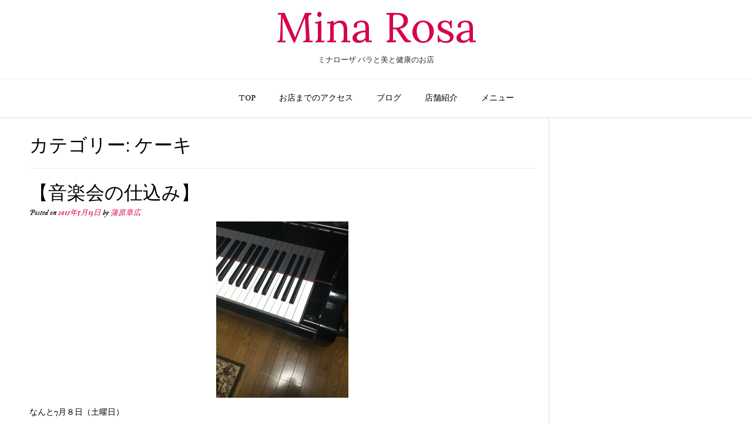

--- FILE ---
content_type: text/html; charset=UTF-8
request_url: http://minarosa.com/category/%E3%82%B1%E3%83%BC%E3%82%AD/page/2/
body_size: 22993
content:
<!DOCTYPE html>
<html lang="ja"
	prefix="og: https://ogp.me/ns#" >
<head>
<meta charset="UTF-8">
<meta name="viewport" content="width=device-width, initial-scale=1">
<link rel="profile" href="http://gmpg.org/xfn/11">
<link rel="pingback" href="http://minarosa.com/wp/xmlrpc.php">

<title>ケーキ | Mina Rosa - Part 2</title>

<!-- All In One SEO Pack 3.6.2[281,323] -->

<meta name="keywords"  content="ケーキ,#ロールケーキ" />
<meta name="robots" content="noindex,follow" />
<link rel="prev" href="http://minarosa.com/category/%E3%82%B1%E3%83%BC%E3%82%AD/" />
<link rel="next" href="http://minarosa.com/category/%E3%82%B1%E3%83%BC%E3%82%AD/page/3/" />

<script type="application/ld+json" class="aioseop-schema">{"@context":"https://schema.org","@graph":[{"@type":"Organization","@id":"http://minarosa.com/#organization","url":"http://minarosa.com/","name":"Mina Rosa","sameAs":[]},{"@type":"WebSite","@id":"http://minarosa.com/#website","url":"http://minarosa.com/","name":"Mina Rosa","publisher":{"@id":"http://minarosa.com/#organization"}},{"@type":"CollectionPage","@id":"http://minarosa.com/category/%e3%82%b1%e3%83%bc%e3%82%ad/#collectionpage","url":"http://minarosa.com/category/%e3%82%b1%e3%83%bc%e3%82%ad/","inLanguage":"ja","name":"ケーキ","isPartOf":{"@id":"http://minarosa.com/#website"},"breadcrumb":{"@id":"http://minarosa.com/category/%e3%82%b1%e3%83%bc%e3%82%ad/#breadcrumblist"}},{"@type":"BreadcrumbList","@id":"http://minarosa.com/category/%e3%82%b1%e3%83%bc%e3%82%ad/#breadcrumblist","itemListElement":[{"@type":"ListItem","position":1,"item":{"@type":"WebPage","@id":"http://minarosa.com/","url":"http://minarosa.com/","name":"カフェ　ミナローザ　静岡　静岡市　ハーブ　ハーブティー　スパイス　ハーバルセラピスト　料理　ランチ　ディナー　"}},{"@type":"ListItem","position":2,"item":{"@type":"WebPage","@id":"http://minarosa.com/category/%e3%82%b1%e3%83%bc%e3%82%ad/","url":"http://minarosa.com/category/%e3%82%b1%e3%83%bc%e3%82%ad/","name":"ケーキ"}}]}]}</script>
<link rel="canonical" href="http://minarosa.com/category/%e3%82%b1%e3%83%bc%e3%82%ad/page/2/" />
<!-- All In One SEO Pack -->
<link rel='dns-prefetch' href='//fonts.googleapis.com' />
<link rel='dns-prefetch' href='//s.w.org' />
<link rel="alternate" type="application/rss+xml" title="Mina Rosa &raquo; フィード" href="http://minarosa.com/feed/" />
<link rel="alternate" type="application/rss+xml" title="Mina Rosa &raquo; コメントフィード" href="http://minarosa.com/comments/feed/" />
<link rel="alternate" type="application/rss+xml" title="Mina Rosa &raquo; ケーキ カテゴリーのフィード" href="http://minarosa.com/category/%e3%82%b1%e3%83%bc%e3%82%ad/feed/" />
		<script type="text/javascript">
			window._wpemojiSettings = {"baseUrl":"https:\/\/s.w.org\/images\/core\/emoji\/12.0.0-1\/72x72\/","ext":".png","svgUrl":"https:\/\/s.w.org\/images\/core\/emoji\/12.0.0-1\/svg\/","svgExt":".svg","source":{"concatemoji":"http:\/\/minarosa.com\/wp\/wp-includes\/js\/wp-emoji-release.min.js?ver=5.4.18"}};
			/*! This file is auto-generated */
			!function(e,a,t){var n,r,o,i=a.createElement("canvas"),p=i.getContext&&i.getContext("2d");function s(e,t){var a=String.fromCharCode;p.clearRect(0,0,i.width,i.height),p.fillText(a.apply(this,e),0,0);e=i.toDataURL();return p.clearRect(0,0,i.width,i.height),p.fillText(a.apply(this,t),0,0),e===i.toDataURL()}function c(e){var t=a.createElement("script");t.src=e,t.defer=t.type="text/javascript",a.getElementsByTagName("head")[0].appendChild(t)}for(o=Array("flag","emoji"),t.supports={everything:!0,everythingExceptFlag:!0},r=0;r<o.length;r++)t.supports[o[r]]=function(e){if(!p||!p.fillText)return!1;switch(p.textBaseline="top",p.font="600 32px Arial",e){case"flag":return s([127987,65039,8205,9895,65039],[127987,65039,8203,9895,65039])?!1:!s([55356,56826,55356,56819],[55356,56826,8203,55356,56819])&&!s([55356,57332,56128,56423,56128,56418,56128,56421,56128,56430,56128,56423,56128,56447],[55356,57332,8203,56128,56423,8203,56128,56418,8203,56128,56421,8203,56128,56430,8203,56128,56423,8203,56128,56447]);case"emoji":return!s([55357,56424,55356,57342,8205,55358,56605,8205,55357,56424,55356,57340],[55357,56424,55356,57342,8203,55358,56605,8203,55357,56424,55356,57340])}return!1}(o[r]),t.supports.everything=t.supports.everything&&t.supports[o[r]],"flag"!==o[r]&&(t.supports.everythingExceptFlag=t.supports.everythingExceptFlag&&t.supports[o[r]]);t.supports.everythingExceptFlag=t.supports.everythingExceptFlag&&!t.supports.flag,t.DOMReady=!1,t.readyCallback=function(){t.DOMReady=!0},t.supports.everything||(n=function(){t.readyCallback()},a.addEventListener?(a.addEventListener("DOMContentLoaded",n,!1),e.addEventListener("load",n,!1)):(e.attachEvent("onload",n),a.attachEvent("onreadystatechange",function(){"complete"===a.readyState&&t.readyCallback()})),(n=t.source||{}).concatemoji?c(n.concatemoji):n.wpemoji&&n.twemoji&&(c(n.twemoji),c(n.wpemoji)))}(window,document,window._wpemojiSettings);
		</script>
		<style type="text/css">
img.wp-smiley,
img.emoji {
	display: inline !important;
	border: none !important;
	box-shadow: none !important;
	height: 1em !important;
	width: 1em !important;
	margin: 0 .07em !important;
	vertical-align: -0.1em !important;
	background: none !important;
	padding: 0 !important;
}
</style>
	<link rel='stylesheet' id='wp-block-library-css'  href='http://minarosa.com/wp/wp-includes/css/dist/block-library/style.min.css?ver=5.4.18' type='text/css' media='all' />
<link rel='stylesheet' id='dlm-frontend-css'  href='http://minarosa.com/wp/wp-content/plugins/download-monitor/assets/css/frontend.css?ver=5.4.18' type='text/css' media='all' />
<link rel='stylesheet' id='customizer_vogue_fonts-css'  href='//fonts.googleapis.com/css?family=IM+Fell+DW+Pica%3Aregular%2Citalic%7CLora%3Aregular%2Citalic%2C700%26subset%3Dlatin%2C' type='text/css' media='screen' />
<link rel='stylesheet' id='vogue-body-font-default-css'  href='//fonts.googleapis.com/css?family=Open+Sans%3A400%2C300%2C300italic%2C400italic%2C600%2C600italic%2C700%2C700italic&#038;ver=1.1.2' type='text/css' media='all' />
<link rel='stylesheet' id='vogue-heading-font-default-css'  href='//fonts.googleapis.com/css?family=Lato%3A400%2C300%2C300italic%2C400italic%2C700%2C700italic&#038;ver=1.1.2' type='text/css' media='all' />
<link rel='stylesheet' id='font-awesome-css'  href='http://minarosa.com/wp/wp-content/themes/vogue/includes/font-awesome/css/font-awesome.css?ver=4.3.0' type='text/css' media='all' />
<link rel='stylesheet' id='vogue-style-css'  href='http://minarosa.com/wp/wp-content/themes/vogue/style.css?ver=1.1.2' type='text/css' media='all' />
<link rel='stylesheet' id='vogue-header-style-one-css'  href='http://minarosa.com/wp/wp-content/themes/vogue/templates/css/header-one.css?ver=1.1.2' type='text/css' media='all' />
<link rel='stylesheet' id='vogue-footer-social-style-css'  href='http://minarosa.com/wp/wp-content/themes/vogue/templates/css/footer-social.css?ver=1.1.2' type='text/css' media='all' />
<script type='text/javascript' src='http://minarosa.com/wp/wp-includes/js/jquery/jquery.js?ver=1.12.4-wp'></script>
<script type='text/javascript' src='http://minarosa.com/wp/wp-includes/js/jquery/jquery-migrate.min.js?ver=1.4.1'></script>
<link rel='https://api.w.org/' href='http://minarosa.com/wp-json/' />
<link rel="EditURI" type="application/rsd+xml" title="RSD" href="http://minarosa.com/wp/xmlrpc.php?rsd" />
<link rel="wlwmanifest" type="application/wlwmanifest+xml" href="http://minarosa.com/wp/wp-includes/wlwmanifest.xml" /> 
<meta name="generator" content="WordPress 5.4.18" />
<style type="text/css" id="custom-background-css">
body.custom-background { background-color: #ffffff; }
</style>
	
<!-- Begin Custom CSS -->
<style type="text/css" id="vogue-custom-css">
#comments .form-submit #submit,
                .search-block .search-submit,
                .no-results-btn,
                button,
                input[type="button"],
                input[type="reset"],
                input[type="submit"],
                .woocommerce ul.products li.product a.add_to_cart_button, .woocommerce-page ul.products li.product a.add_to_cart_button,
                .woocommerce ul.products li.product .onsale, .woocommerce-page ul.products li.product .onsale,
                .woocommerce button.button.alt,
                .woocommerce-page button.button.alt,
                .woocommerce input.button.alt:hover,
                .woocommerce-page #content input.button.alt:hover,
                .woocommerce .cart-collaterals .shipping_calculator .button,
                .woocommerce-page .cart-collaterals .shipping_calculator .button,
                .woocommerce a.button,
                .woocommerce-page a.button,
                .woocommerce input.button,
                .woocommerce-page #content input.button,
                .woocommerce-page input.button,
                .woocommerce #review_form #respond .form-submit input,
                .woocommerce-page #review_form #respond .form-submit input,
                .woocommerce-cart .wc-proceed-to-checkout a.checkout-button:hover,
                .single-product span.onsale,
                .main-navigation ul ul a:hover,
                .main-navigation ul ul li.current-menu-item > a,
                .main-navigation ul ul li.current_page_item > a,
                .main-navigation ul ul li.current-menu-parent > a,
                .main-navigation ul ul li.current_page_parent > a,
                .main-navigation ul ul li.current-menu-ancestor > a,
                .main-navigation ul ul li.current_page_ancestor > a,
                .main-navigation button,
                .wpcf7-submit{background:inherit;background-color:#d6004e;}a,
				.content-area .entry-content a,
				#comments a,
				.search-btn,
				.post-edit-link,
				.site-title a,
				.error-404.not-found .page-header .page-title span,
				.search-button .fa-search,
				.header-cart-checkout.cart-has-items .fa-shopping-cart,
				.main-navigation ul#primary-menu > li > a:hover,
				.main-navigation ul#primary-menu > li.current-menu-item > a,
				.main-navigation ul#primary-menu > li.current-menu-ancestor > a,
				.main-navigation ul#primary-menu > li.current-menu-parent > a,
				.main-navigation ul#primary-menu > li.current_page_parent > a,
				.main-navigation ul#primary-menu > li.current_page_ancestor > a{color:#d6004e;}body,
				.main-navigation ul li a,
				.widget-area .widget a{font-family:"IM Fell DW Pica","Helvetica Neue",sans-serif;}body,
                .widget-area .widget a{color:#000000;}h1, h2, h3, h4, h5, h6,
                h1 a, h2 a, h3 a, h4 a, h5 a, h6 a,
                .widget-area .widget-title,
                .woocommerce table.cart th,
                .woocommerce-page #content table.cart th,
                .woocommerce-page table.cart th,
                .woocommerce input.button.alt,
                .woocommerce-page #content input.button.alt,
                .woocommerce table.cart input,
                .woocommerce-page #content table.cart input,
                .woocommerce-page table.cart input,
                button, input[type="button"],
                input[type="reset"],
                input[type="submit"]{font-family:"Lora","Helvetica Neue",sans-serif;}
</style>
<!-- End Custom CSS -->
<link rel="icon" href="http://minarosa.com/wp/wp-content/uploads/2016/07/cropped-torikago-32x32.jpg" sizes="32x32" />
<link rel="icon" href="http://minarosa.com/wp/wp-content/uploads/2016/07/cropped-torikago-192x192.jpg" sizes="192x192" />
<link rel="apple-touch-icon" href="http://minarosa.com/wp/wp-content/uploads/2016/07/cropped-torikago-180x180.jpg" />
<meta name="msapplication-TileImage" content="http://minarosa.com/wp/wp-content/uploads/2016/07/cropped-torikago-270x270.jpg" />
</head>

<body class="archive paged category category-10 custom-background paged-2 category-paged-2 group-blog">

<div id="page" class="hfeed site vogue-slider-default">
	
	
<header id="masthead" class="site-header">
	
		
		
	<div class="site-container">
		
		<div class="site-branding">
			
					        <h1 class="site-title"><a href="http://minarosa.com/" title="Mina Rosa">Mina Rosa</a></h1>
		        <h2 class="site-description">ミナローザ バラと美と健康のお店</h2>
		    			
		</div><!-- .site-branding -->
		
	</div>
	
	<nav id="site-navigation" class="main-navigation" role="navigation">
		<span class="header-menu-button"><i class="fa fa-bars"></i><span>メニュー</span></span>
		<div id="main-menu" class="main-menu-container">
			<span class="main-menu-close"><i class="fa fa-angle-right"></i><i class="fa fa-angle-left"></i></span>
			<div id="primary-menu" class="menu"><ul>
<li class="page_item page-item-866"><a href="http://minarosa.com/">TOP</a></li>
<li class="page_item page-item-19"><a href="http://minarosa.com/accsess/">お店までのアクセス</a></li>
<li class="page_item page-item-890 page_item_has_children current_page_parent"><a href="http://minarosa.com/%e3%83%96%e3%83%ad%e3%82%b0/">ブログ</a>
<ul class='children'>
	<li class="page_item page-item-883"><a href="http://minarosa.com/%e3%83%96%e3%83%ad%e3%82%b0/%e8%a8%98%e4%ba%8b%e3%81%ae%e4%b8%80%e8%a6%a7%e3%81%a7%e3%81%99%e3%80%82%e3%81%9c%e3%81%b2%e8%aa%ad%e3%82%93%e3%81%a7%e9%a0%82%e3%81%91%e3%81%be%e3%81%99%e3%81%a8%e5%8a%b1%e3%81%bf%e3%81%ab%e3%81%aa/">ミナローザ　記事</a></li>
</ul>
</li>
<li class="page_item page-item-2"><a href="http://minarosa.com/sample-page/">店舗紹介</a></li>
<li class="page_item page-item-16"><a href="http://minarosa.com/%e3%81%8a%e9%a3%9f%e4%ba%8b%e3%83%a1%e3%83%8b%e3%83%a5%e3%83%bc/">メニュー</a></li>
</ul></div>
			
						
		</div>
	</nav><!-- #site-navigation -->
		
</header><!-- #masthead -->	
	
	<div class="site-container content-has-sidebar">

	<div id="primary" class="content-area ">
		<main id="main" class="site-main" role="main">

		
			<header class="page-header">
				<h1 class="page-title">カテゴリー: ケーキ</h1>			</header><!-- .page-header -->

						
				
<article id="post-623" class="blog-post-standard-layout post-623 post type-post status-publish format-standard hentry category-10">
	
		
	<div class="post-loop-content">
		
		<header class="entry-header">
			<h1 class="entry-title"><a href="http://minarosa.com/2017/05/13/%e3%80%90%e9%9f%b3%e6%a5%bd%e4%bc%9a%e3%81%ae%e4%bb%95%e8%be%bc%e3%81%bf%e3%80%91/" rel="bookmark">【音楽会の仕込み】</a></h1>
						<div class="entry-meta">
				<span class="posted-on">Posted on <a href="http://minarosa.com/2017/05/13/%e3%80%90%e9%9f%b3%e6%a5%bd%e4%bc%9a%e3%81%ae%e4%bb%95%e8%be%bc%e3%81%bf%e3%80%91/" rel="bookmark"><time class="entry-date published updated" datetime="2017-05-13T01:40:39+09:00">2017年5月13日</time></a></span><span class="byline"> by <span class="author vcard"><a class="url fn n" href="http://minarosa.com/author/wpmaster/">蒲原章広</a></span></span>			</div><!-- .entry-meta -->
					</header><!-- .entry-header -->

		<div class="entry-content">
			<p><img class="aligncenter size-medium wp-image-617" src="http://minarosa.com/wp/wp-content/uploads/2017/05/image-19-225x300.jpeg" alt="" width="225" height="300" srcset="http://minarosa.com/wp/wp-content/uploads/2017/05/image-19-225x300.jpeg 225w, http://minarosa.com/wp/wp-content/uploads/2017/05/image-19.jpeg 480w" sizes="(max-width: 225px) 100vw, 225px" /></p>
<p>なんと7月８日（土曜日）</p>
<p>待ちに待ったライブが開催されます。</p>
<p>はい、待っていました！僕が！</p>
<p>そして、今回は自分も演奏します。というか出場します。出演？でしたか。</p>
<p>とにかく小島太郎さんと演奏できるのです。</p>
<p>素晴らしいですね。</p>
<p>よし、名曲をきっちり演奏しようとピアノを練習しました。</p>
<p>でも今日行ったら、</p>
<p>&nbsp;</p>
<h5>今回はギター！</h5>
<p>&nbsp;</p>
<p>先生にいきなり強烈な釘を刺されました。</p>
<p>ギターならまぁ、できるかも。</p>
<p>ピアノをすらすらと弾くのは実に難しい限り。</p>
<p>正直、ギターも怪しいもんです。</p>
<p>&nbsp;</p>
<p>さあ、やる曲をしぼって練習しなくては！</p>
<p>歌もあるので、どれだけ出来るか？</p>
<p>&nbsp;</p>
<p>楽しみながらチャレンジしたいと思います。</p>
<p>&nbsp;</p>
<p>&nbsp;</p>

					</div><!-- .entry-content -->

		<footer class="entry-footer">
			<span class="cat-links">Posted in <a href="http://minarosa.com/category/%e3%82%b1%e3%83%bc%e3%82%ad/" rel="category tag">ケーキ</a></span>		</footer><!-- .entry-footer -->
		
	</div>
	<div class="clearboth"></div>
	
</article><!-- #post-## -->
			
				
<article id="post-620" class="blog-post-standard-layout post-620 post type-post status-publish format-standard hentry category-10 tag-41">
	
		
	<div class="post-loop-content">
		
		<header class="entry-header">
			<h1 class="entry-title"><a href="http://minarosa.com/2017/05/13/%e3%80%90%e3%80%91/" rel="bookmark">【ロールケーキ】ロールケーキっていつからあるの？日本での発売は？</a></h1>
						<div class="entry-meta">
				<span class="posted-on">Posted on <a href="http://minarosa.com/2017/05/13/%e3%80%90%e3%80%91/" rel="bookmark"><time class="entry-date published" datetime="2017-05-13T01:30:35+09:00">2017年5月13日</time><time class="updated" datetime="2017-05-13T01:31:22+09:00">2017年5月13日</time></a></span><span class="byline"> by <span class="author vcard"><a class="url fn n" href="http://minarosa.com/author/wpmaster/">蒲原章広</a></span></span>			</div><!-- .entry-meta -->
					</header><!-- .entry-header -->

		<div class="entry-content">
			<p><img class="aligncenter size-medium wp-image-616" src="http://minarosa.com/wp/wp-content/uploads/2017/05/image-18-300x300.jpeg" alt="" width="300" height="300" srcset="http://minarosa.com/wp/wp-content/uploads/2017/05/image-18-300x300.jpeg 300w, http://minarosa.com/wp/wp-content/uploads/2017/05/image-18-150x150.jpeg 150w, http://minarosa.com/wp/wp-content/uploads/2017/05/image-18-768x768.jpeg 768w, http://minarosa.com/wp/wp-content/uploads/2017/05/image-18-1024x1024.jpeg 1024w" sizes="(max-width: 300px) 100vw, 300px" /></p>
<p>ケーキ作りが苦手です、、</p>
<p>&nbsp;</p>
<p>どうにか克服したいとスタッフとケーキ作り</p>
<p>今日の課題は「ロールケーキ」</p>
<p>ロールケーキはスポンジ生地をくるりんと巻いたおなじみの物ですが</p>
<p>歴史が非常に古く、ザビエルさんの頃日本にやってきて</p>
<p>「伊達巻き」になったという説があります。</p>
<p>&nbsp;</p>
<p>それは、いくらなんでも無理があると思うのですが</p>
<p>1890年頃スイスのお菓子として資料に残される事となりました。</p>
<p>ヨーロッパの料理本で紹介された、スイスロールと呼ばれるロールケーキです。</p>
<p>&nbsp;</p>
<p>日本でも、正式な資料が残っています。</p>
<p>1950年、山崎製パンの「スイスロール」</p>
<p>あれ、どこかで聞いたような名前ですが、見た事ある人いると思います。</p>
<p>白と茶色があってクリームが１mmぐらいの厚さのものです。</p>
<p>&nbsp;</p>
<p>そう、今でも販売されているのですよ〜。</p>
<p>スイスロール198円</p>
<p>&nbsp;</p>
<p>https://www.yamazakipan.co.jp/product/04/swissroll.html</p>
<p>&nbsp;</p>
<p>懐かしいです。昔は99円だったそうです。</p>
<p>&nbsp;</p>
<p>ちなみにスイスロール、この形状のロールケーキ、イギリスでもスイスロールと言うそうです。</p>
<p>アメリカではジェリーロールと呼ぶそうです。</p>
<p>たしかにゼリーみたいのを巻いています。</p>
<p>文化というのは面白いですね。</p>

					</div><!-- .entry-content -->

		<footer class="entry-footer">
			<span class="cat-links">Posted in <a href="http://minarosa.com/category/%e3%82%b1%e3%83%bc%e3%82%ad/" rel="category tag">ケーキ</a></span><span class="tags-links">Tagged <a href="http://minarosa.com/tag/%e3%83%ad%e3%83%bc%e3%83%ab%e3%82%b1%e3%83%bc%e3%82%ad/" rel="tag">#ロールケーキ</a></span>		</footer><!-- .entry-footer -->
		
	</div>
	<div class="clearboth"></div>
	
</article><!-- #post-## -->
			
			
	<nav class="navigation posts-navigation" role="navigation" aria-label="投稿">
		<h2 class="screen-reader-text">投稿ナビゲーション</h2>
		<div class="nav-links"><div class="nav-previous"><a href="http://minarosa.com/category/%E3%82%B1%E3%83%BC%E3%82%AD/page/3/" >過去の投稿</a></div><div class="nav-next"><a href="http://minarosa.com/category/%E3%82%B1%E3%83%BC%E3%82%AD/" >新しい投稿</a></div></div>
	</nav>
		
		</main><!-- #main -->
	</div><!-- #primary -->

	        
<div id="secondary" class="widget-area" role="complementary">
	</div><!-- #secondary -->
    	
	<div class="clearboth"></div>
	
		<div class="clearboth"></div>
	</div><!-- #content -->
	    
	<footer id="colophon" class="site-footer site-footer-social" role="contentinfo">
	
	<div class="site-footer-icons">
        <div class="site-container">
        	
        		            
	            			
						
        	<div class="site-footer-social-ad"><i class="fa fa-map-marker"></i> Mina Rosa        	
			</div><div class="site-footer-social-copy">静岡県静岡市駿河区東新田2-5-27 TEL (054)258-2930: ☆美しさは楽しさから☆ by <a href="http://mirei.biz/">株式会社MIREI</a></div><div class="clearboth"></div>        </div>
    </div>
    
</footer>

	
	<div class="site-footer-bottom-bar">
	
		<div class="site-container">
			
	                        
	    </div>
		
        <div class="clearboth"></div>
	</div>
	
	
</div><!-- #page -->

<script type='text/javascript' src='http://minarosa.com/wp/wp-content/themes/vogue/js/jquery.carouFredSel-6.2.1-packed.js?ver=1.1.2'></script>
<script type='text/javascript' src='http://minarosa.com/wp/wp-content/themes/vogue/js/custom.js?ver=1.1.2'></script>
<script type='text/javascript' src='http://minarosa.com/wp/wp-content/themes/vogue/js/skip-link-focus-fix.js?ver=1.1.2'></script>
<script type='text/javascript' src='http://minarosa.com/wp/wp-includes/js/wp-embed.min.js?ver=5.4.18'></script>
</body>
</html>


--- FILE ---
content_type: application/javascript
request_url: http://minarosa.com/wp/wp-content/themes/vogue/js/custom.js?ver=1.1.2
body_size: 2783
content:
/**
 * Vogue Custom JS Functionality
 *
 */
( function( $ ) {
    
    jQuery( document ).ready( function() {
        
        // Add button to sub-menu item to show nested pages / Only used on mobile
        $( '.main-navigation li.page_item_has_children, .main-navigation li.menu-item-has-children' ).prepend( '<span class="menu-dropdown-btn"><i class="fa fa-angle-down"></i></span>' );
        // Mobile nav button functionality
        $( '.menu-dropdown-btn' ).bind( 'click', function() {
            $(this).parent().toggleClass( 'open-page-item' );
        });
        // The menu button
        $( '.header-menu-button' ).click( function(e){
            $( 'body' ).toggleClass( 'show-main-menu' );
        });
        
        $( '.main-menu-close' ).click( function(e){
            $( '.header-menu-button' ).click();
        });
        
        // Show / Hide Search
        $( '.menu-search .fa-search.search-btn' ).toggle( function(){
            $( 'body').addClass( 'show-site-search' );
            $( '.site-header .search-block' ).animate( { opacity: '1' }, 200 );
            $( '.site-header .search-field' ).focus();
        },function(){
            $( '.site-header .search-block' ).animate( { opacity: '0' }, 200 );
            $( 'body').removeClass( 'show-site-search' );
        });
		
    });
    
    $(window).resize(function () {
        
        
        
    }).resize();
    
    $(window).load(function() {
        
        vogue_home_slider();
        
    });
    
    // Hide Search is user clicks anywhere else
    $(document).mouseup(function (e) {
        var container = $( '.site-header .search-block' );
        if ( !container.is( e.target ) && container.has( e.target ).length === 0 ) {
            $( '.site-header .search-block' ).animate( { opacity: '0' }, 200 );
            $( 'body' ).removeClass( 'show-site-search' );
        }
    });
    
    // Home Page Slider
    function vogue_home_slider() {
        var home_slider_auto = $( '.home-slider-wrap' ).data( 'auto' );
        
        $( '.home-slider' ).carouFredSel({
            responsive: true,
            circular: true,
            infinite: false,
            width: 1200,
            height: 'variable',
            items: {
                visible: 1,
                width: 1200,
                height: 'variable'
            },
            onCreate: function(items) {
                $( '.home-slider-wrap' ).removeClass( 'home-slider-remove' );
            },
            scroll: {
                fx: 'uncover-fade',
                duration: 450
            },
            auto: home_slider_auto,
            pagination: '.home-slider-pager',
            prev: '.home-slider-prev',
            next: '.home-slider-next'
        });
    }
    
} )( jQuery );